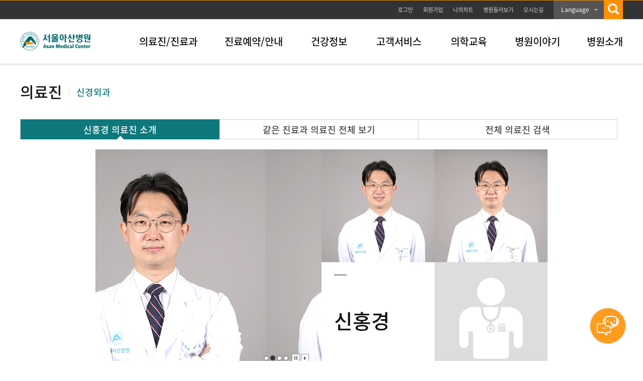

--- FILE ---
content_type: text/css
request_url: https://cancer.amc.seoul.kr/asan/css/healthinfo.css
body_size: 69280
content:
@charset "utf-8";
/* 건강정보메인 */
.healthinfoMainWrap { position:relative; padding-top:50px;}
.healthinfoMainWrap .healthTitle1 { padding:0; margin-bottom:12px; font-size:24px; color:#111;}
.healthinfoMainWrap .healthTitle1 span { padding-left:12px; font-size:15px; color:#444;}
.healthinfoMainWrap .healthTitle2 { font-size:15px;}
/* 신체부위 검색 */
.bodySearch { position:relative; width:100%; overflow:hidden; margin-bottom:40px;}
.bodySearch .searchTab { float:left; padding:1px 0 1px 181px; width:900px; height:221px; background:#ddd;}
.bodySearch .searchTab > ul.contList { overflow:hidden; border-left:1px solid #ddd;}
.bodySearch .searchTab > ul.contList > li { float:left; padding-top:12px; width:99px; height:28px; border-right:1px solid #ddd; background:#fff url(/asan/images/healthinfo/bg_symTabLi.gif) repeat-x 0 bottom; text-align:center; line-height:1; font-weight:600;}
.bodySearch .searchTab > ul.contList > li:first-child { width:97px;border-left:1px solid #ddd;}
.bodySearch .searchTab > ul.contList > li.on:first-child {border-left:1px solid #0e787c;}
.bodySearch .searchTab > ul.contList > li.last {width:99px;}
.bodySearch .searchTab > ul.contList > li.on { background:#0e787c url('/asan/images/popup/icon_white_arrow.png') no-repeat 50% bottom;}
.bodySearch .searchTab > ul.contList > li.last.on {border-right:1px solid #0e787c;background:#0e787c url('/asan/images/popup/icon_white_arrow.png') no-repeat 51% bottom;}
.bodySearch .searchTab > ul.contList > li.lastbg {border-right:1px solid #0e787c;background:#0e787c;}
.bodySearch .searchTab > ul.contList > li a { display:block;}
.bodySearch .searchTab > ul.contList > li.on a { color:#fff;}
.bodySearch .searchTab > ul.contList > li > img.bodyImg { display:none; position:absolute; left:1px; top:1px;width:180px;height:221px;}
.bodySearch .searchTab > .searchCont {position:absolute; top:41px; left:182px; padding:9px 0 14px 14px; overflow-y:scroll; width:883px; height:158px; text-align:left; border-left:1px solid #ddd; background:#f5f5f5;z-index:10;}
.bodySearch .searchTab > .searchCont ul.contBox li {overflow: hidden; text-overflow: ellipsis; white-space: nowrap; float:left; width:216px; font-weight:normal; line-height:40px;}
.bodySearch .searchTab > .searchCont ul.contBox li label {display:none;}
.bodySearch .searchTab > .searchCont ul.contBox li a:hover {color:#0e787c; text-decoration:underline;}
.bodySearch .searchContOther{position:absolute;top:33px;right:119px;padding-left:1px;height:49px;background:url('/asan/images/healthinfo/bgSearchContOther.gif') no-repeat left top;z-index:11;}
.bodySearch .searchContOther ul{padding-top:21px;width:100%;height:28px;overflow:hidden;background:url('/asan/images/healthinfo/bgSearchContOther.gif') no-repeat right top;}
.bodySearch .searchContOther li {float:left;padding:0 15px;line-height:1;background:url('/asan/images/healthinfo/bgSearchContOtherLine.gif') no-repeat left center;}
.bodySearch .searchContOther li:first-child{background:none;}
.bodySearch .searchContOther li.current a,
.bodySearch .searchContOther li.current a:hover {color:#0e787c !important;text-decoration:underline;}
.healthinfoMainWrap .bodySearch .searchBtn {position:relative; float:left; width:99px; margin-left:18px; padding-top:10px;}
.healthinfoMainWrap .bodySearch .searchBtn .refresh { display:block; margin-bottom:3px; padding-left:16px; background:url('/asan/images/healthinfo/icoRefresh.gif') left center no-repeat;}
.healthinfoMainWrap .bodySearch .searchBtn .refresh a { font-size:13px; color:#0e787c; font-weight:600; text-decoration:underline;}
.healthinfoMainWrap .bodySearch .searchBtn a.grayMdBtn2 {position:absolute;top:35px; padding:0; width:80px; height:185px; text-align:center; line-height:185px;}
.healthinfoMainWrap .bodySearch .searchTab > ul.contList > li.on .searchContOther li a{color:#666}
.healthinfoMainWrap .bodySearch .searchTab > ul.contList > li.on .searchContOther li.on a{color:#0e787c;text-decoration:underline;}

/* 서브메인 - 질환백과 */
.healthinfoMainWrap .regionListSec { position:relative; width:100%}
.healthinfoMainWrap .regionListSec .regionTitle {position:relative; display:block; float:left; width:185px; height:243px; background:#545361 url(/asan/images/healthinfo/bgHealthSubmian01.png) no-repeat 100% 0;}
.healthinfoMainWrap .regionListSec .regionTitle h2 {font-size:28px; color:#a9d6ff; padding:55px 0 0 26px; line-height:1.5;}
.healthinfoMainWrap .regionListSec .regionTitle h2 span {font-size:13px; color:#fff; display:block; margin-left:3px; font-weight:normal !important;}
.healthinfoMainWrap .regionListSec .regionTitle h2 a {position:absolute; top:165px; right:25px; display:block; font-size:13px; color:#fff; font-weight:normal !important;}
.healthinfoMainWrap .regionListSec .listArtc { display:block; float:left; width:1013px; height:241px; border:1px solid #ddd; overflow:hidden;}
.healthinfoMainWrap .regionListSec .listArtc ul.descBox {margin-left:63px; width:930px; padding-top:15px;}
.healthinfoMainWrap .regionListSec .listArtc ul.descBox li { width:465px; float:left; overflow:hidden; border-bottom:none;}
.healthinfoMainWrap .regionListSec .listArtc ul.descBox li .imgBox { float:left; width:190px; height:168px; border:1px solid #ddd;}
.healthinfoMainWrap .regionListSec .listArtc ul.descBox li .imgBox img{width:190px; height:168px;}
.healthinfoMainWrap .regionListSec .listArtc ul.descBox li .contBox2 { float:left; width:190px;}
.healthinfoMainWrap .regionListSec .listArtc ul.descBox li .contBox2 .contTitle {display:block; margin-bottom:10px; color:#111; font-size:15px; width:100%; text-overflow:ellipsis; white-space:nowrap; overflow:hidden;}
.healthinfoMainWrap .regionListSec .listArtc ul.descBox li .contBox2 dl dt { margin-top:10px; font-size:13px; line-height:20px;}
.healthinfoMainWrap .regionListSec .listArtc ul.descBox li .contBox2 dl dd { font-size:13px; line-height:20px;}
.healthinfoMainWrap .regionListSec .listArtc ul.descBox li .contBox2 dl dd a { color:#0e787c; text-decoration:underline;}

/* 서브메인 - 건강TV */
.healthinfoMainWrap .healthTvListSec { position:relative; width:100%; margin-top:25px;}
.healthinfoMainWrap .healthTvListSec .tvTitle {position:relative; display:block; float:left; width:185px; height:226px; background:#545361 url(/asan/images/healthinfo/bgHealthSubmian02.png) no-repeat 100% 0;}
.healthinfoMainWrap .healthTvListSec .tvTitle h2 {font-size:28px; color:#fda038; padding:55px 0 0 26px; line-height:1.5;}
.healthinfoMainWrap .healthTvListSec .tvTitle h2 span {font-size:13px; color:#fff; display:block; margin-left:3px; font-weight:normal !important;}
.healthinfoMainWrap .healthTvListSec .tvTitle h2 a {position:absolute; top:165px; right:25px; display:block; font-size:13px; color:#fff; font-weight:normal !important;}
.healthinfoMainWrap .healthTvListSec .listArtc { display:block; float:left; width:1013px; height:224px; border:1px solid #ddd; overflow:hidden;}
.healthinfoMainWrap .healthTvListSec .listArtc ul.tvArea {margin-left:63px; width:930px; padding-top:40px; overflow:hidden;}
.healthinfoMainWrap .healthTvListSec .listArtc ul.tvArea li { float:left; width:191px; margin-right:41px;}
.healthinfoMainWrap .healthTvListSec .listArtc ul.tvArea li.last {margin-right:0 !important;}
.healthinfoMainWrap .healthTvListSec .listArtc ul.tvArea li .thumBox { margin-bottom:4px;}
.healthinfoMainWrap .healthTvListSec .listArtc ul.tvArea li:first-child { margin-left:0;}
.healthinfoMainWrap .healthTvListSec .listArtc ul.tvArea li .thumBox img{width:191px;height:107px;}
.healthinfoMainWrap .healthTvListSec .listArtc ul.tvArea li .thumBox .playBtn img{width:36px;height:36px;}

.healthinfoMainWrap a.moreBtn { position:absolute; right:0; top:8px; color:#db330c; font-size:13px;}

.healthinfoMainWrap .lastSec {position:relative; clear:both; margin-top:50px; width:1200px;}
.healthinfoMainWrap .lastSec .bodyInfoSec {position:relative; width:480px; float:left; margin-right:30px;}
.healthinfoMainWrap .lastSec .bodyInfoSec .bodyInfoArea { position:relative; width:480px; height:258px; background:#e9e9e9; border:0;}
.healthinfoMainWrap .lastSec .bodyInfoSec .listArtc {width:444px; margin:0 auto;}
.healthinfoMainWrap .lastSec .bodyInfoSec .listArtc li {float:left; display:block; width:190px; margin-top:35px; padding:0 16px;}
.healthinfoMainWrap .lastSec .bodyInfoSec .listArtc li .thumImgBox { width:190px;}
.healthinfoMainWrap .lastSec .bodyInfoSec .listArtc li .thumImgBox img {width:190px;height:168px;}
.healthinfoMainWrap .lastSec .bodyInfoSec .listArtc li .thumImgBox .title { font-weight:600; text-overflow: ellipsis; overflow:hidden;white-space: nowrap; border:0; margin-top:5px;}

.healthinfoMainWrap .lastSec .checkSec {position:relative; width:480px; float:left;}
.healthinfoMainWrap .lastSec .checkSec .checkArea { position:relative; width:480px; height:258px; background:#e9e9e9; border:0;}
.healthinfoMainWrap .lastSec .checkSec .listArtc {width:444px; margin:0 auto;}
.healthinfoMainWrap .lastSec .checkSec .listArtc li {float:left; display:block; width:190px; margin-top:35px; padding:0 16px;}
.healthinfoMainWrap .lastSec .checkSec .listArtc li .thumImgBox { width:190px;}
.healthinfoMainWrap .lastSec .checkSec .listArtc li .thumImgBox img {width:190px;height:168px;}
.healthinfoMainWrap .lastSec .checkSec .listArtc li .thumImgBox .title { font-weight:600; text-overflow: ellipsis; overflow:hidden;white-space: nowrap; border:0; margin-top:5px;}

.healthinfoMainWrap .lastSec .healthInLifeSec { clear:both; position:relative; float:left; width:480px; margin:50px 30px 0 0;}
.healthinfoMainWrap .lastSec .healthInLifeSec .lifeArea { position:relative; width:478px; height:273px; border:1px solid #ddd;}
.healthinfoMainWrap .lastSec .healthInLifeSec .listArtc {width:444px; margin:0 auto;}
.healthinfoMainWrap .lastSec .healthInLifeSec .listArtc li {float:left; display:block; width:190px; margin-top:35px; padding:0 16px;}
.healthinfoMainWrap .lastSec .healthInLifeSec .listArtc li .thumImgBox { width:190px;}
.healthinfoMainWrap .lastSec .healthInLifeSec .listArtc li .thumImgBox img {width:188px;height:166px; border:1px solid #ddd;}
.healthinfoMainWrap .lastSec .healthInLifeSec .listArtc li .thumImgBox dl {margin-top:5px;}
.healthinfoMainWrap .lastSec .healthInLifeSec .listArtc li .thumImgBox dl dt { font-weight:600;text-overflow: ellipsis;overflow: hidden;white-space: nowrap;}
.healthinfoMainWrap .lastSec .healthInLifeSec .listArtc li .thumImgBox dl dd { font-size:13px;text-overflow: ellipsis;overflow: hidden;white-space: nowrap;}

.healthinfoMainWrap .lastSec .medicalSec { position:relative; width:480px; float:left; margin-top:50px;}
.healthinfoMainWrap .lastSec .medicalSec .mediArea { position:relative; width:478px; height:273px; border:1px solid #ddd;}
.healthinfoMainWrap .lastSec .medicalSec .listArtc {width:444px; margin:0 auto;}
.healthinfoMainWrap .lastSec .medicalSec .listArtc li {float:left; display:block; width:190px; margin-top:35px; padding:0 16px;}
.healthinfoMainWrap .lastSec .medicalSec .listArtc li .thumImgBox { width:190px;}
.healthinfoMainWrap .lastSec .medicalSec .listArtc li .thumImgBox img {width:188px;height:166px; border:1px solid #ddd;}
.healthinfoMainWrap .lastSec .medicalSec .listArtc li .thumImgBox dl {margin-top:5px;}
.healthinfoMainWrap .lastSec .medicalSec .listArtc li .thumImgBox dl dt { font-weight:600;text-overflow: ellipsis;overflow: hidden;white-space: nowrap;}
.healthinfoMainWrap .lastSec .medicalSec .listArtc li .thumImgBox dl dd { font-size:13px;text-overflow: ellipsis;overflow: hidden;white-space: nowrap;}

.healthinfoMainWrap .lastSec .healthinfoQuickMenu { clear:both; position:absolute; width:180px; top:39px; right:0;}
.healthinfoMainWrap .lastSec .healthinfoQuickMenu ul li { padding:22px 0 0 72px; height:62px; border-top:1px solid #ddd; border-left:1px solid #ddd; border-right:1px solid #ddd;}
.healthinfoMainWrap .lastSec .healthinfoQuickMenu ul li.quick01 { background:url('/asan/images/healthinfo/mainIco_symptom.gif') 20px 20px no-repeat;}
.healthinfoMainWrap .lastSec .healthinfoQuickMenu ul li.quick02 { background:url('/asan/images/healthinfo/mainIco_drugInfo.gif') 20px 20px no-repeat;}
.healthinfoMainWrap .lastSec .healthinfoQuickMenu ul li.quick03 { background:url('/asan/images/healthinfo/mainIco_edu.gif') 20px 23px no-repeat;}
.healthinfoMainWrap .lastSec .healthinfoQuickMenu ul li.quick04 { background:url('/asan/images/healthinfo/mainIco_dietary.gif') 20px 20px no-repeat;}
.healthinfoMainWrap .lastSec .healthinfoQuickMenu ul li.quick05 { margin-bottom:0; background:url('/asan/images/healthinfo/mainIco_term.gif') 20px 23px no-repeat;}
.healthinfoMainWrap .lastSec .healthinfoQuickMenu ul li.quick06 { padding:28px 0 0 72px; height:71px; background:#545361 url('/asan/images/healthinfo/mainIco_contents.gif') no-repeat 20px 30px; border:0;}
.healthinfoMainWrap .lastSec .healthinfoQuickMenu ul li.quick06 strong {color:#02c5d7;}
.healthinfoMainWrap .lastSec .healthinfoQuickMenu ul li.quick06 a {color:#02c5d7;}
.healthinfoMainWrap .lastSec .healthinfoQuickMenu ul li.quick07 { padding:27px 0 0 72px; height:71px; background:#66676c url('/asan/images/healthinfo/mainIco_blog.gif') no-repeat 20px 30px; border:0;}
.healthinfoMainWrap .lastSec .healthinfoQuickMenu ul li.quick07 strong {color:#fea13a;}
.healthinfoMainWrap .lastSec .healthinfoQuickMenu ul li.quick07 a {color:#fea13a;}
.healthinfoMainWrap .lastSec .healthinfoQuickMenu ul li > strong { display:block; margin-bottom:6px; color:#111; line-height:1;}
.healthinfoMainWrap .lastSec .healthinfoQuickMenu ul li > a { font-size:11px; font-family:dotum, 돋움; color:#444; text-decoration:underline;}
*/
/* 파이어폭스 핵 20140519 */
@-moz-document url-prefix() {
	.healthinfoMainWrap .lastSec .healthinfoQuickMenu ul li > strong { display:block; margin-bottom:0; color:#111; line-height:1;}
}



/* 질환백과 */
.searchTypeSec { position:relative; width:100%; overflow:hidden;}
.searchTypeSec > a { position:absolute; top:0; left:0; display:block; text-align:center; padding-top:12px; width:299px; height:27px; line-height:1; font-weight:600; border:1px solid #ddd; border-left:none;}
.searchTypeSec > a.menu1 { left:0; width:298px; border-left:1px solid #ddd;}
.searchTypeSec > a.menu1.on { border-left:1px solid #0e787c;}
.searchTypeSec > a.on { color:#fff; background:#0e787c url('/asan/images/popup/icon_white_arrow.png') no-repeat 50% bottom; height:28px; border:1px solid #0e787c; border-bottom:none; border-left:none;}
.searchTypeSec > a.menu2 { left:300px;}
.searchTypeSec > a.menu3 { left:600px;}
.searchTypeSec > a.menu4 { left:0; width:598px; border-left:1px solid #ddd;}
.searchTypeSec > a.menu5 { left:599px; width:597px; border-left: 1px solid #fff}
.searchTypeSec > a.menu4.on, .searchTypeSec > a.menu5.on { border-left:1px solid #0e787c;}
.searchTypeSec > a.menu6 { left:0; width:224px; border-left:1px solid #ddd;}
.searchTypeSec > a.menu7 { left:225px; width:224px;}
.searchTypeSec > a.menu8 { left:450px; width:224px;}
.searchTypeSec > a.menu9 { left:675px; width:224px;}
.searchTypeSec > a.menu6.on, .searchTypeSec > a.menu7.on, .searchTypeSec > a.menu8.on, .searchTypeSec > a.menu9.on { border-left:1px solid #0e787c;}
.searchTypeSec .tabSearchList {margin-top:40px; padding-bottom:16px; width:100%; height:270px !important; border:1px solid #ddd; border-top:none; background:#f5f5f5; -ms-box-sizing:border-box; -moz-box-sizing:border-box; -o-box-sizing:border-box; -webkit-box-sizing:border-box; box-sizing:border-box;}
.searchTypeSec .tabSearchList .tabSearchListUl { overflow:hidden; margin-left:8px;}
.searchTypeSec .tabSearchList .tabSearchListUl li.listCon { float:left; padding:0; font-weight:normal; margin-top:18px; width:195px; height:35px; text-align:center; border-right:1px solid #ddd;}
.searchTypeSec .tabSearchList .tabSearchListUl li.listCon a:hover,
.searchTypeSec .tabSearchList .tabSearchListUl li.listCon a:focus,
.searchTypeSec .tabSearchList .tabSearchListUl li.listCon a.on {color:#0e787c; text-decoration:underline;}
.searchTypeSec .tabSearchList .tabSearchListUl li.listCon a.on {font-weight:600;}
.searchTypeSec .tabSearchList .tabSearchListUl li.listCon.last { border-right:none;}
.searchTypeSec .tabSearchList.cont2 .tabSearchListUl li.listCon { width:195px;}
.searchTypeSec .tabSearchList.cont3 {padding-top:40px; height:136px;}
.searchTypeSec .tabSearchList.cont3 .regionSearch .regSearchdl{ position:relative; width:636px; margin:0 auto;}
.searchTypeSec .tabSearchList.cont3 .regionSearch .regSearchdl dt { float:left; margin-right:20px; padding-top:14px; font-size:18px; line-height:18px; font-weight:600; color:#111;}
.searchTypeSec .tabSearchList.cont3 .regionSearch .regSearchdl dd { float:left}
.searchTypeSec .tabSearchList.cont3 .regionSearch .regSearchdl:after { content:""; display:block; clear:both;}
.searchTypeSec .tabSearchList.cont3 .regionSearch .SearchBox { width:445px; height:28px; padding:8px 0; overflow:hidden; border:3px solid #0e787c; background:#fff;}
.searchTypeSec .tabSearchList.cont3 .regionSearch .SearchBox li { float:left;}
.searchTypeSec .tabSearchList.cont3 .regionSearch .SearchBox li input { height:26px; border:0; margin-left:15px; font-size:15px; line-height:21px; vertical-align:middle;}
.searchTypeSec .tabSearchList.cont3 .regionSearch .searchIcon { height:25px; margin:0px 0 0 18px; padding-right:14px; border-right:1px solid #dadada;}
.searchTypeSec .tabSearchList.cont3 .regionSearch .searchIcon span { position:relative; top:3px; width:23px; height:22px; display:inline-block; background:url('/asan/images/ico/ico_search.png') no-repeat left center;}
.searchTypeSec .tabSearchList.cont3 .regionSearch .searchBtn { position:absolute; right:0; top:0; padding:17px 22px 16px 23px !important; line-height:15px; border:1px solid #0f7a7e; background:#0e787c;}
.searchTypeSec .tabSearchList.cont3 .regionSearch .searchBtn a { color:#fff; font-weight:600;}
.searchTypeSec .tabSearchList.cont4 .tabSearchListUl li.listCon { width:195px; }
.searchTypeSec .tabSearchList.cont5 .tabSearchListUl li.listCon { width:195px; }


.healthinfoWrap .listTypeSec6 { position:relative; margin-top:40px;}
.healthinfoWrap .listTypeSec6 .listTitle { margin-bottom:15px; font-size:24px; color:#0e787c; font-weight:600; line-height:1;}
.healthinfoWrap .listTypeSec6 .moreBtn { position:absolute; right:0; top:5px;}
.healthinfoWrap .listTypeSec6 .moreBtn a { color:#db330c; font-size:13px;}
.healthinfoWrap .listTypeSec6 .listCont { border-top:2px solid #5d5d5d; border-bottom:1px solid #5d5d5d; overflow:hidden;}
ul.descBox > li { overflow:hidden; padding:20px 0; border-bottom:1px solid #ddd;}
ul.descBox > li.borNone { border-bottom:0;}
ul.descBox > li:after { content:""; display:block; clear:both; overflow:hidden;}
ul.descBox > li .imgBox { float:left; margin-right:30px; width:190px; height:168px; border:1px solid #ddd;}
ul.descBox > li .imgBox img{width:190px;height:168px;}
.healthinfoWrap .listTypeSec6 ul.descBox > li .contBox { float:left; width:978px;}
ul.descBox > li .contBox .contTitle { display:block; margin-bottom:10px; color:#111; font-size:18px; width:100%; text-overflow:ellipsis; white-space:nowrap; overflow:hidden;}
ul.descBox > li .contBox dl dt { float:left; width:13%; font-size:15px; line-height:2;}
ul.descBox > li .contBox dl dd { float:left; width:87%; font-size:15px; line-height:2;}
ul.descBox > li .contBox dl dd a { color:#0e787c; text-decoration:underline;}
.noData { padding:25px 0; font-size:18px; font-weight:600; text-align:center;}
.ulListNew li {border-bottom:1px solid #ddd !important;}
.ulListNew li:last-child {border-bottom:none !important;}

/* 질환백과 추가 / 2018.10.04 */
ul.descBox2 > li {overflow:hidden;padding:0;display: inline-block;width: 192px;margin: 0px 54px 0 0;}
ul.descBox2 > li.borNone {border-bottom:0;margin: 0;}
ul.descBox2 > li:after { content:""; display:block; clear:both; overflow:hidden;}
ul.descBox2 > li .imgBox {float:left;margin: 30px 0;width:190px;height:168px;border:1px solid #ddd;}
ul.descBox2 > li .imgBox img {width:190px;height:168px;}
.healthinfoWrap .listTypeSec6 ul.descBox2 > li .contBox {display: inline-block;}
ul.descBox2 > li .contBox .contTitle {display:block;margin-bottom:10px;color:#111;font-size:15px;width: 192px;text-overflow:ellipsis;white-space:nowrap;overflow:hidden;}
ul.descBox2 > li .contBox dl dt { float:left; width:13%; font-size:13px; line-height:24px;}
ul.descBox2 > li .contBox dl dd { float:left; width:87%; font-size:13px; line-height:24px;}
ul.descBox2 > li .contBox dl dd a { color:#0e787c; text-decoration:underline;}
/* 인체정보 - main 추가 */
ul.descBoxBody > li { overflow:hidden; width:50%; float:left; padding:20px 0; border-bottom:1px solid #ddd;}
ul.descBoxBody > li.borNone { border-bottom:0;}
/*ul.descBoxBody > li:after { content:""; display:block; clear:both; overflow:hidden;}*/
ul.descBoxBody > li .imgBox { float:left; margin-right:30px; width:190px; height:168px; border:1px solid #ddd;}
ul.descBoxBody > li .imgBox img{width:190px;height:168px;}
ul.descBoxBody > li .contBox { float:left; width:200px;}
ul.descBoxBody > li .contBox .contTitle { display:block; margin-bottom:10px; color:#111; font-size:18px; width:100%; text-overflow:ellipsis; white-space:nowrap; overflow:hidden; letter-spacing: -1px;}
ul.descBoxBody > li .contBox dl dt { float:left; width:25%; font-size:15px; line-height:1.5;}
ul.descBoxBody > li .contBox dl dd { float:left; width:75%; font-size:15px; line-height:1.5;}
ul.descBoxBody > li .contBox dl dd a { color:#0e787c; text-decoration:underline;}

/* 인체정보 - detail 추가 */
ul.descBoxBodyDetail > li { overflow:hidden; padding:20px 0; border-bottom:1px solid #ddd;}
ul.descBoxBodyDetail > li:last-child {border-bottom:none !important;}
ul.descBoxBodyDetail > li.borNone { border-bottom:0;}
/*ul.descBoxBody > li:after { content:""; display:block; clear:both; overflow:hidden;}*/
ul.descBoxBodyDetail > li .imgBox { float:left; margin-right:30px; width:190px; height:168px; border:1px solid #ddd;}
ul.descBoxBodyDetail > li .imgBox img{width:190px;height:168px;}
ul.descBoxBodyDetail > li .contBox { float:left; width:450px;}
ul.descBoxBodyDetail > li .contBox .contTitle { display:block; margin-bottom:10px; color:#111; font-size:18px; width:100%; text-overflow:ellipsis; white-space:nowrap; overflow:hidden;}
ul.descBoxBodyDetail > li .contBox dl dt { float:left; width:25%; font-size:13px; line-height:24px;}
ul.descBoxBodyDetail > li .contBox dl dd { float:left; width:75%; font-size:13px; line-height:24px;}
ul.descBoxBodyDetail > li .contBox dl dd a { color:#0e787c; text-decoration:underline;}


/* 질환백과-상세 */
.healthinfoWrap .regionReviewLeft { float:left; width:988px; margin-right:21px;}
.healthinfoWrap .regionReviewLeft .otherRegionBox { position:relative; padding-top:50px;}
.healthinfoWrap .regionReviewLeft .otherRegionBox .otherView { position:absolute; top:0; z-index:999;}
.healthinfoWrap .regionReviewLeft .otherRegionBox { margin-bottom:10px;}
.healthinfoWrap .regionReviewLeft .otherRegionBox a.otherBtn { position:absolute; top:0; width:968px; display:block; padding:8px 18px 8px 0; font-weight:600; border:1px solid #ccc; text-decoration:none; text-align:right; background:#fff;}
.healthinfoWrap .regionReviewLeft .otherRegionBox a.open span { padding-right:20px; background:url('/asan/images/healthinfo/ico_openArrow.gif') right center no-repeat;}
.healthinfoWrap .regionReviewLeft .otherRegionBox a.close span { padding-right:20px; background:url('/asan/images/healthinfo/ico_closeArrow.gif') right center no-repeat;}
.healthinfoWrap .regionReviewLeft ul.descBox li { border-bottom:none;}
.healthinfoWrap .regionReviewLeft ul.descBox li .contBox { float:left; width:466px;}
.healthinfoWrap .regionReviewLeft ul.descBox li .contBox dl dt { width:15%;}
.healthinfoWrap .regionReviewLeft ul.descBox li .contBox dl dd { width:85%;}
.healthinfoWrap .regionReviewLeft .otherList { display:none; position:absolute; top:40px; overflow:hidden; height:0; background:#f5f5f5;}
.healthinfoWrap .regionReviewLeft .otherList .listTab { overflow:hidden; padding:8px 0 2px 10px; width:976px; border:1px solid #ccc; border-top:none;}
.healthinfoWrap .regionReviewLeft .otherList .listTab .listCon { float:left; margin-top:7px; margin-bottom:14px; width:129px; height:20px; text-align:center; border-right:1px solid #ddd;}
.healthinfoWrap .regionReviewLeft .otherList .listTab .listCon.last { border-right:none;}
.healthinfoWrap .regionReviewLeft .otherList .listTab .listCon a.over { color:#0e787c; text-decoration:underline;}
.healthinfoWrap .contDescription { margin-top:28px;}
.healthinfoWrap .contDescription .descDl dt { margin-bottom:15px; font-weight:600; font-size:24px; color:#0e787c; line-height:1.5;}
.healthinfoWrap .contDescription .descDl dd { margin-bottom:30px; padding-bottom:30px; line-height:1.5; border-bottom:1px solid #ddd;}
.healthinfoWrap .contDescription .descDl dd .tempImg { margin-top:35px; text-align:center;}
.healthinfoWrap .contDescription .descDl .borNone { border-bottom:none;}


/* 의료진리스트 */
.healthinfoWrap .regionDoctorInfo .searchResult { margin:30px 0 8px 0; line-height:1; text-align:right;}
.healthinfoWrap .regionDoctorInfo .searchList{border-top:2px solid #5d5d5d;}
.healthinfoWrap .regionDoctorInfo .searchListBox{overflow:hidden; padding:18px 0; border-bottom:1px solid #5d5d5d;}
.healthinfoWrap .regionDoctorInfo .metierImg{ float:left; width:180px; margin-right:40px;}
.healthinfoWrap .regionDoctorInfo .metierList{ float:left; width:468px; margin-top:12px; position:relative;}
.healthinfoWrap .regionDoctorInfo .metierList > li{ border-bottom:1px solid #ccc;}
.healthinfoWrap .regionDoctorInfo .metierList > li.lineLast{border-bottom:0}
.healthinfoWrap .regionDoctorInfo .metierList > li:after{content:""; display:block; clear:both;}
.healthinfoWrap .regionDoctorInfo .lastBtn{float:right; margin-top:20px;}
.healthinfoWrap .regionDoctorInfo .metierTitle{ padding-bottom:20px; font-size:24px; line-height:24px; font-weight:600; color:#111;}
.healthinfoWrap .regionDoctorInfo .metierCon{ min-height:73px; padding:20px 0;}
.healthinfoWrap .regionDoctorInfo .metierCon .mconT{width:57px; float:left; padding-right:33px; font-size:15px; color:#111; font-weight:600}
.healthinfoWrap .regionDoctorInfo .metierCon > ul{float:left; width:365px;}
.healthinfoWrap .regionDoctorInfo .snsBox{position:absolute; right:0; top:0;}
.healthinfoWrap .regionDoctorInfo .choiceDoctor{display:inline-block; padding-left:16px; margin-left:30px; font-size:15px; line-height:15px; font-weight:600; background:url('/asan/images/docinfo/bul_check.png') no-repeat left top;}

/* listTypeSec2-photoType */
.healthinfoWrap .regionReviewLeft .moreBtn { float:right; margin-top:8px; color:#db330c; font-size:13px;}
.healthinfoWrap .listTypeSec2.photoType.widthSmall .listCont > ul > li strong.photo { padding-left:0; width:222px;}
.healthinfoWrap .listTypeSec2.photoType.widthSmall .listCont > ul > li strong.photo3 { padding-left:0; width:222px;}
.healthinfoWrap .listTypeSec2.photoType.widthSmall .listCont > ul > li strong.photo img { width:190px; height:170px; border:1px solid #ddd;}
.healthinfoWrap .listTypeSec2.photoType.widthSmall .listCont > ul > li strong.photo2 img { width:200px; height:135px; border:1px solid #ddd;}
.healthinfoWrap .listTypeSec2.photoType.widthSmall .listCont > ul > li strong.photo3 img { width:190px; height:106px; border:1px solid #ddd;}
.healthinfoWrap .listTypeSec2.photoType.widthSmall .listCont > ul > li > dl { float:left; width:465px;}

.healthinfoWrap .regionReviewRight { float:left; width:191px; margin-bottom:30px;}
.healthinfoWrap .regionReviewRight .promotionBox { margin-bottom:20px; width:187px; border:2px solid #969696;}
.healthinfoWrap .regionReviewRight .eazyTerm { overflow:hidden; margin-bottom:20px; border:1px solid #ddd;}
.healthinfoWrap .regionReviewRight .eazyTerm h4.eazyTitle { padding:5px 0 11px 15px; background:#f5f5f5; font-weight:600; color:#111;}
.healthinfoWrap .regionReviewRight .eazyTerm .ulolLayoutSec { margin:5px 0 15px 15px}
.healthinfoWrap .regionReviewRight .eazyTerm .ulolLayoutSec .icoGreenBox li a { font-size:13px; color:#0e787c;}
.healthinfoWrap .regionReviewRight .eazyTerm a.moreBtn { padding-right:15px; margin-bottom:9px; *margin-bottom:0; float:right; font-size:13px; color:#db330c;}


/* 파폭, 크롬, 사파리 핵 20140519 */

@-moz-document url-prefix() {
	.healthinfoWrap .regionReviewRight .eazyTerm .ulolLayoutSec { margin:3px 0 15px 15px}
	.healthinfoWrap .regionReviewRight .eazyTerm .ulolLayoutSec .icoGreenBox li { margin-bottom:5px; line-height:1; padding-left:8px; background:url('/asan/images/ico/icoGreenSmBox.gif') no-repeat left 12px;}
	.healthinfoWrap .regionReviewRight .eazyTerm a.moreBtn { padding-right:15px; margin-bottom:14px; *margin-bottom:0; float:right; font-size:13px; color:#db330c;}
}
@media screen and (-webkit-min-device-pixel-ratio:0) {
	.healthinfoWrap .regionReviewRight .eazyTerm .ulolLayoutSec { margin:3px 0 15px 15px}
	.healthinfoWrap .regionReviewRight .eazyTerm .ulolLayoutSec .icoGreenBox li { margin-bottom:5px; line-height:1; padding-left:8px; background:url('/asan/images/ico/icoGreenSmBox.gif') no-repeat left 12px;}
	.healthinfoWrap .regionReviewRight .eazyTerm a.moreBtn { padding-right:15px; margin-bottom:14px; *margin-bottom:0; float:right; font-size:13px; color:#db330c;}
}

.thumBox { position:relative; margin-bottom:3px;}
.thumBox span.playBtn { position:absolute; width:36px; height:36px; top:50%; left:50%; margin-top:-18px; margin-left:-18px;}
.thumBox img{width:191px;height:107px;}
.thumBox span.playBtn img{width:36px; height:36px;}
.thumBox .timer { position:absolute; bottom:0; right:0; padding:2px 5px 0px 5px; font-size:10px; color:#fff; background:url('/asan/images/healthinfo/bg_opcBlack.png') 0 0 repeat;}
.tvInfo dt { font-weight:600; width:100%;}
.tvInfo dt a {display:block; text-overflow: ellipsis; overflow: hidden; white-space: nowrap; width:100%;}
.tvInfo dd.subInfo { font-size:13px;text-overflow: ellipsis; overflow: hidden; white-space: nowrap; width: 191px;}
.healthinfoWrap .healthTv .tvInfo{padding-bottom:20px;}

/* linetab */
.healthinfoWrap .linetab{position:relative; height:24px; padding:14px 10px; font-weight:600; border-top:1px solid #ccc; border-bottom:1px solid #ccc;}
.healthinfoWrap .linetab > li{float:left; padding:0 20px; border-left:1px solid #ccc;}
.healthinfoWrap .linetab > li:first-child{border-left:0;}
.healthinfoWrap .linetab > li.on{padding:0 10px}
.healthinfoWrap .linetab > li.on > a{padding:7px 10px; color:#fff; background:#666;}

.healthinfoWrap .line2Depth{position:absolute; left:0; top:53px; width:100%;}
.healthinfoWrap .line2Depth ul{ height:28px; padding:15px 0 0 290px; border-bottom:1px solid #ccc; font-size:15px; line-height:15px; background:url('/asan/images/docinfo/bg_line2Depth.jpg') repeat-x left top;}
.healthinfoWrap .line2Depth ul li{float:left;}
.healthinfoWrap .line2Depth ul li a{ padding:0 10px; background:url('/asan/images/docinfo/bg_line2Depth_line.jpg') no-repeat left 5px;}
.healthinfoWrap .line2Depth ul li:first-child a{background:none;}
.healthinfoWrap .line2Depth ul li.on > a{color:#347c7e;}

/* 증상백과 */
.healthinfoWrap .symptomTitle1 { margin-bottom:15px; font-size:24px; font-weight:600; color:#0e787c; line-height:1;}
.healthinfoWrap .symptomTitle1 span { padding-left:8px; font-size:15px; color:#444;}
.healthinfoWrap .bodySearch { overflow:hidden;}
.healthinfoWrap .bodySearch .searchTab { clear:both; width:1017px;}
.healthinfoWrap .bodySearch .searchTab > ul.contList > li { width:112px;}
.healthinfoWrap .bodySearch .searchTab > ul.contList > li:first-child { width:112px !important; border-left: 1px solid #ddd;}
.healthinfoWrap .bodySearch .searchTab > ul.contList > li > .searchCont { width:1002px;}
.healthinfoWrap .bodySearch .searchTab > ul.contList > li.last{width:112px;}
.healthinfoWrap .bodySearch .searchTab > ul.contList > li.last.on {background:#0e787c url('/asan/images/popup/icon_white_arrow.png') no-repeat 46% bottom;}
.healthinfoWrap .bodySearch .searchContOther{right:2px;}
.healthinfoWrap .bodySearch .searchTab > .searchCont {width:1001px;}
.healthinfoWrap .bodySearch .searchBtn {position:relative; float:right; width:231px; height:37px; margin-top:10px;}
.healthinfoWrap .bodySearch .searchBtn .refresh {float:left;margin-top:8px; padding:0 11px 0 14px; background:url('/asan/images/healthinfo/icoRefresh.gif') left center no-repeat;}
.healthinfoWrap .bodySearch .searchBtn .refresh a { font-size:13px; color:#0e787c; font-weight:600; text-decoration:underline;}
.healthinfoWrap .bodySearch .searchBtn a.grayMdBtn2 {float:right;width:115px; height:17px; text-align:center;}
.healthinfoWrap .bodySearch .searchTab > ul.contList > li.on .searchContOther li a{color:#666}
.healthinfoWrap .bodySearch .searchTab > ul.contList > li.on .searchContOther li.on a{color:#0e787c;text-decoration:underline;}
.healthinfoWrap .favoriteWrap { position:relative; width:900px; height:260px; background:url('/asan/images/healthinfo/bgFavorite2.jpg') 0 0 no-repeat;}
.healthinfoWrap .favoriteWrap dl { float:left; width:224px;}
.healthinfoWrap .favoriteWrap dl dt,
.healthinfoWrap .favoriteWrap dl dd { padding-left:30px;}
.healthinfoWrap .favoriteWrap dl dt { padding-top:25px; padding-bottom:10px; font-size:24px; font-weight:600; color:#111;}
.healthinfoWrap .favoriteWrap dl dd{}
.healthinfoWrap .favoriteWrap dl dd ul li { line-height:1.8; background-position:0 center;}
.healthinfoWrap .favoriteWrap dl dd ul li a:hover,
.healthinfoWrap .favoriteWrap dl dd ul li a:focus { color:#0e787c; text-decoration:underline;}
.healthinfoWrap .favoriteWrap dl.item1 { width:226px;}
.healthinfoWrap .favoriteWrap dl.item3 { width:226px;}

.healthinfoWrap .selectTypeBox { overflow:hidden; padding:20px 0 20px 30px; margin-bottom:40px; border:1px solid #ddd;}
.healthinfoWrap .selectTypeBox dl dt { float:left; width:115px; font-weight:600; color:#111;}
.healthinfoWrap .selectTypeBox dl dd { float:left; width:700px;}
.healthinfoWrap .selectTypeBox dl dd a,
.healthinfoWrap .selectTypeBox dl dd a:hover,
.healthinfoWrap .selectTypeBox dl dd a:focus { font-size:13px; color:#0e787c; text-decoration:underline;}

/* 약물정보 */
.healthinfoWrap .drugInfoDesc { margin-bottom:30px; padding-left:140px; min-height:120px; background:url('/asan/images/healthinfo/icoDrugInfo.gif') 0 0 no-repeat;}
.healthinfoWrap .boardSearchSec label { padding-right:20px; font-weight:600; display:inline-block; vertical-align:top; line-height:1.2; padding-top:4px;}
.healthinfoWrap .boardSearchSec #searchTxt { vertical-align:top;}
.healthinfoWrap .boardSearchSec .graySmBtn { top:-1px; left:0;}
.healthinfoWrap .searchDesc { margin-bottom:40px; text-align:right; font-size:13px;}
.healthinfoWrap .drugTitle1 { margin-bottom:20px; font-weight:600; color:#0e787c; font-size:24px; line-height:1;}
.healthinfoWrap .drugMenuWrap { position:relative;}
.healthinfoWrap .drugMenuWrap .drugFaq { position:relative; float:left; margin-right:30px; width:684px;}
.healthinfoWrap .drugMenuWrap .drugFaq .ulolLayoutSec { border-top:1px solid #ddd;}
.healthinfoWrap .drugMenuWrap .drugFaq .ulolLayoutSec li { line-height:40px; border-bottom:1px solid #ddd; background-position:left center;}
.healthinfoWrap .drugMenuWrap a.moreBtn { position:absolute; top:8px; right:0; color:#db330c; font-size:13px;}

.healthinfoWrap .drugMenuWrap .movieBox { position:relative; float:left; margin-right:20px; width:233px;}
.healthinfoWrap .drugMenuWrap .movieBox .healthTv { padding:20px; min-height:186px; border:1px solid #ddd;}
.healthinfoWrap .drugMenuWrap .myDrug { padding-top:38px;}
.healthinfoWrap .drugMenuWrap .myDrug img { display:block; margin-top:6px;}

.healthinfoWrap .listTypeSec2.photoType.healthDrug .listCont > ul > li strong.photo { padding-left:0; width:270px;}
.healthinfoWrap .listTypeSec2.photoType.healthDrug .listCont > ul > li strong.photo img { width:240px; height:121px;}
.healthinfoWrap .listTypeSec2.photoType.healthDrug .listCont > ul > li > dl { float:left; width:630px;}

.healthinfoWrap .drugViewSec .drugNameBox { position:relative; overflow:hidden; margin-bottom:20px;}
.healthinfoWrap .drugViewSec .drugNameBox .imgBox { float:left; margin-right:30px; width:240px;}
.healthinfoWrap .drugViewSec .drugNameBox .imgBox img{width:240px;height:121px;}
.healthinfoWrap .drugViewSec .drugNameBox .drugName { float:left; padding-top:40px; font-weight:600; font-size:18px; color:#111; line-height:24px;}

.healthinfoWrap .drugFaqDesc { margin-bottom:30px; padding-left:149px; min-height:120px; background:url('/asan/images/healthinfo/icoDrugFaq.gif') 0 0 no-repeat;}
.healthinfoWrap .drugFaqDesc.faqBox { margin-bottom:40px; min-height:98px;}
.healthinfoWrap .drugFaqDesc .faqTitle { padding:20px 0 10px 0; font-size:24px; font-weight:600; color:#111; line-height:1;}

/* 알기쉬운의학용어 */
.healthinfoWrap .termWrap { position:relative; width:900px; height:568px; background:url('/asan/images/healthinfo/bgTerm.jpg') 36px 0 no-repeat;}
.healthinfoWrap .termWrap .termTitle { position:absolute; top:152px; left:95px; font-size:38px; font-weight:600; color:#fff;}
.healthinfoWrap .termWrap .termList { position:absolute; top:230px; left:79px;}
.healthinfoWrap .termWrap .termList li { margin-bottom:15px; padding-left:7px; font-size:13px; color:#fff; line-height:18px; background:url('/asan/images/healthinfo/bulWhiteDot.gif') 0 7px no-repeat;}
.healthinfoWrap .termSelectBox { position:absolute; top:30px; left:465px; width:359px;}
.healthinfoWrap .termSelectBox h5 { margin-bottom:18px; color:#111; font-size:18px; font-weight:600;}
.healthinfoWrap .termSelectBox .tableLayoutSec .tableLayout tbody td { background:url('/asan/images/common/bgTableCellRight.gif') repeat-y left top;}
.healthinfoWrap .termSelectBox .btnTable li { float:left; margin:0 5px 5px 0; width:105px;}
.healthinfoWrap .termSelectBox .btnTable li.mgbNone { margin-bottom:0;}
.healthinfoWrap .termSelectBox .btnTable li a { padding:5px 0; width:100%; font-weight:600; text-align:center;}
.healthinfoWrap .termSelectBox .btnTable li a:hover,
.healthinfoWrap .termSelectBox .btnTable li a:focus { color:#fff; background:#0e787c; border:1px solid #0e787c; text-decoration:none;}
.healthinfoWrap .termDesc { margin-bottom:30px; padding-left:140px; min-height:120px; background:url('/asan/images/healthinfo/icoTerm.gif') 0 0 no-repeat;}

/* 식사요법, 환자교육, 생활속건강, 메디컬칼럼 상단 리스트 */
.healthinfoWrap .topVisualWrap { position:relative; margin-bottom:40px; padding-top:18px; height:337px; background:url('/asan/images/healthinfo/bgTopVisu03.jpg') 0 0 no-repeat;}
.healthinfoWrap .topVisualWrap.bg02 { height:378px; background:url('/asan/images/healthinfo/bgTopVisu04.jpg') 0 0 no-repeat;}
.healthinfoWrap .topVisualWrap .titleRibbon { position:relative; width:351px; height:45px; margin:0 auto 8px; text-align:center;}
.healthinfoWrap .topVisualWrap .titleRibbon h4 { padding-top:5px; font-weight:600; color:#fff;}
.healthinfoWrap .topVisualWrap .titleRibbon h4.icoFood span { padding-left:23px; background:url('/asan/images/healthinfo/icoFoodBob.png') 0 center no-repeat;}
.healthinfoWrap .topVisualWrap .titleRibbon h4.icoNote span { padding-left:20px; background:url('/asan/images/healthinfo/icoNote.png') 0 center no-repeat;}
.healthinfoWrap .topVisualWrap .titleRibbon h4.icoLife span { padding-left:24px; background:url('/asan/images/healthinfo/icoLife.png') 0 center no-repeat;}
.healthinfoWrap .topVisualWrap .titleRibbon h4.icoMedical span { padding-left:24px; background:url('/asan/images/healthinfo/icoMedical.png') 0 center no-repeat;}
.healthinfoWrap .topVisualWrap .titleRibbon.redType { background:url('/asan/images/healthinfo/bgRedRibbon.png') 0 0 no-repeat;}
.healthinfoWrap .topVisualWrap .titleRibbon.grayType { background:url('/asan/images/healthinfo/bgGrayRibbon.png') 0 0 no-repeat;}
.healthinfoWrap .topVisualWrap .titleRibbon.greenType { background:url('/asan/images/healthinfo/bgGreenRibbon.png') 0 0 no-repeat;}
.healthinfoWrap .topVisualWrap .titleRibbon.blueType { background:url('/asan/images/healthinfo/bgBlueRibbon.png') 0 0 no-repeat;}
.healthinfoWrap .topVisualWrap .topListWrap { margin-left:22px;}
.healthinfoWrap .topVisualWrap .topListWrap li { float:left; margin-left:76px; padding-top:15px; width:187px; text-align:center;}
.healthinfoWrap .topVisualWrap .topListWrap li > span { display:block; margin-bottom:14px;}
.healthinfoWrap .topVisualWrap .topListWrap li > span img { width:152px; height:134px; border:1px solid #ccc;}
.healthinfoWrap .topVisualWrap .topListWrap li:first-child { margin-left:91px;}
.healthinfoWrap .topVisualWrap .topListWrap li > img { margin-bottom:18px; width:190px; height:168px; border:1px solid #ddd;}
.healthinfoWrap .topVisualWrap .topListWrap li dl { width:165px; margin-left:15px; text-align:left;}
.healthinfoWrap .topVisualWrap .topListWrap li dl dt { font-weight:600; line-height:20px;}
.healthinfoWrap .topVisualWrap .topListWrap li dl dd { font-size:13px; line-height:20px;}

/* 식사요법 */
.healthinfoWrap .viewTopGray { padding:30px; overflow:hidden; background:#f5f5f5; border:1px solid #ddd;}
.healthinfoWrap .viewTopGray ul.descBox li { padding:0; border-bottom:none;}
.healthinfoWrap .viewTopGray ul.descBox li .imgBox { margin-right:23px;}
.healthinfoWrap .viewTopGray ul.descBox li .contBox { float:left; width:623px;}
.healthinfoWrap .viewTopGray ul.descBox li .contBox .contTitle { font-size:18px; color:#111;}

.healthinfoWrap .foodListImg { margin-bottom:15px;}
.healthinfoWrap .foodListImg li { float:left; margin-right:10px; width:82px; height:82px;}
.healthinfoWrap .foodListImg li img { border:1px solid #ddd;}

/* 건강TV 상단 */
.healthTVTopWrap{position:relative; height:58px; background:#2a2a2a url('/asan/images/healthinfo/bgHealthtvTop.gif') repeat-x; z-index:999;}
.healthTVTopWrap ul.tvSNB{margin:0 auto; height:58px; width:1200px; background:url('/asan/images/healthinfo/bgHealthtvTopLine.gif') no-repeat center center;}
.healthTVTopWrap ul.tvSNB>li{float:left; padding:12px 0 0 20px; width:580px; height:46px; background:url('/asan/images/healthinfo/bgHealthtvTopPlus100.gif') no-repeat 563px 20px;}
.healthTVTopWrap ul.tvSNB>li a{font-size:18px; color:#fff;}
.healthTVTopWrap ul.tvSNB>li.off{background:url('/asan/images/healthinfo/bgHealthtvTopPlus50.gif') no-repeat 563px 20px;}
.healthTVTopWrap ul.tvSNB>li.off a{color:#898989;}
.healthTVTopWrap ul.tvSNB>li.on{background:url('/asan/images/healthinfo/bgHealthtvTopMinus100.gif') no-repeat 563px 20px;}
.healthTVTopWrap .tvCate{display:none; position:absolute; top:45px; left:0;z-index:1000; padding:5px 0 10px; width:100%; background:#2a2a2a;}
.healthTVTopWrap .tvCate .tvCateList{width:1200px; margin:0 auto; overflow:hidden;}
.healthTVTopWrap .tvCate .tvCateList a{display:inline-block; padding:0 20px; font-size:15px; color:#979797; background:url('/asan/images/healthinfo/bgHealthtvTopSubLine.gif') no-repeat 0 5px;}
.healthTVTopWrap .tvCate .tvCateList a:first-child{background:none;}
.healthTVTopWrap .tvCate .tvCateList a.on{color:#fff; text-decoration:underline;}
.healthTVTopWrap .tvCate .tvCateList1{text-align:right;}
.healthTVTopWrap .tvCate .tvCateList1 a{padding:0 8px;}

.healthTvWrap{margin-top:50px; }
.healthTvWrap .healthSearchSec{padding-bottom:30px; font-size:18px;line-height:1;}
.healthTvWrap .healthSearchSec strong{color:#0e787c;}

.healthTvViewWrapCase{position:relative;z-index:1;background:url('/asan/images/healthinfo/bgHealthtvViewTopBack.jpg') repeat-x;} /* 건강정보TV부분만 밖으로 케이스 존재 */
.healthTvViewWrapCase .innerHealthTvViewWrapCase{background:url('/asan/images/healthinfo/bgHealthtvViewTop.jpg') no-repeat center top;}
.healthTvMainWrapCase{background:url('/asan/images/healthinfo/bgHealthtvMainTopBack.jpg') repeat-x;} /* 건강정보TV부분만 밖으로 케이스 존재 */
.healthTvMainWrapCase .innerHealthTvMainWrapCase{background:url('/asan/images/healthinfo/bgHealthtvMainTop.jpg') no-repeat center 0;}
.healthTvMainWrapCase .innerHealthTvMainWrapCase .videoImg { width:1024px; margin:0 auto;}

.healthTvQuick {width:1200px; height:110px;}
.healthTvQuick li {margin-right:2px; float:left; overflow:hidden;}
.healthTvQuick li.last {margin-right:0 !important;}

/* AMC병법*/
.amcDesSec {margin:30px 0;}
.amcDesSec .healthTvListUl { width:100%; overflow:hidden;}
.amcDesSec .healthTvListUl li { float:left; width:164px; height:160px;}
.amcDesSec .healthTvListUl li.pdr {padding-right:10px;}
.amcDesSec .healthTvListUl li dt { font-weight:600; width:100%; margin-top:5px;}
.amcDesSec .healthTvListUl li dt a {display:block; text-overflow: ellipsis; overflow: hidden; white-space: nowrap; width:100%;}
.amcDesSec .healthTvListUl li dd { font-size:13px;text-overflow: ellipsis; overflow: hidden; white-space: nowrap; width: 191px;}

/* 건강TV상세 */
.healthTvViewWrap{}
.healthTvViewWrap .movieViewWrap{width:100%; height:709px; overflow:hidden;}
.healthTvViewWrap .movieCase{margin:0 auto;width:1024px;position:relative;z-index:2;}
.healthTvViewWrap .movieInfo{margin:0 auto;width:1024px;}
.healthTvViewWrap .movieInfo h2{padding:30px 0 20px 0;height:auto; color:#fff; font-size:18px;line-height:1;}
.healthTvViewWrap .movieInfo ul{}
.healthTvViewWrap .movieInfo ul li{padding-bottom:1px; color:#fff;}
.healthTvViewWrap .movieInfo ul li a{color:#fff;}
.healthTvViewWrap .movieDescWrap{padding-top:30px;}
.healthTvViewWrap .movieSubtitles{width:1198px; background:#fbfbfb; border:1px solid #ccc;}
.healthTvViewWrap .movieSubtitles .subTitleBtn{padding:5px 0; background:#f5f5f5; text-align:center;}
.healthTvViewWrap .movieSubtitles .subTitleBtn a{display:inline-block; padding-right:17px; color:#111; font-weight:600;background:url('/asan/images/healthinfo/icoSubtitleDw.gif') no-repeat right 9px;}
.healthTvViewWrap .movieSubtitles .subTitleBtn a.off{background:url('/asan/images/healthinfo/icoSubtitleUp.gif') no-repeat right 9px;}
.healthTvViewWrap .movieSubtitles .sinTitleDesc{height:140px; overflow-y:scroll;}
.healthTvViewWrap .movieSubtitles .sinTitleDesc p{padding:20px;}
.healthTvViewWrap .movieViewTab{padding-top:30px;}
.healthTvViewWrap .movieViewTab .tabLayout{width:1200px;}
.healthTvViewWrap .movieViewTab .tabLayout li{width:300px;}
.healthTvViewWrap .movieViewThumb{padding-top:30px;}
.healthTvViewWrap .searchList{margin-top:30px; border-top:2px solid #5d5d5d;}
.healthTvViewWrap .searchListBox{padding:18px 0; border-bottom:1px solid #5d5d5d;}
.healthTvViewWrap .searchListBox:after{content:""; display:block; clear:both;}
.healthTvViewWrap .metierImg{ float:left; width:180px; margin-right:40px;}
.healthTvViewWrap .metierList{ float:left; width:980px; margin-top:12px; position:relative;}
.healthTvViewWrap .metierList > li{ border-bottom:1px solid #ccc;}
.healthTvViewWrap .metierList > li.lineLast{position:realtive;border-bottom:0;}
.healthTvViewWrap .metierList > li:after{content:""; display:block; clear:both;}
.healthTvViewWrap .metierList > li.lineLast a{font-weight:600;}
.healthTvViewWrap .metierList > li.lineLast div{float:left;position:relative;padding-left:2px;}
.healthTvViewWrap .metierList > li.lineLast .list_wrap {display:none;position:absolute;top:32px;right:3px;width:205px;padding:10px 10px 6px;border:1px solid #ccc;background:#fff;z-index:10;}
.healthTvViewWrap .metierList > li.lineLast .list_wrap li {padding-left:13px;margin-top:7px;background: url('/asan/images/ico/icoDocList.gif') no-repeat 4px 10px;}
.healthTvViewWrap .metierList > li.lineLast .list_wrap li a {color:#444;font-size:15px;line-height:20px;font-weight:600;}
.healthTvViewWrap .metierList > li.lineLast .list_wrap li:first-child {margin-top:0;}



.healthTvViewWrap .lastBtn{float:right; margin-top:20px;}
.healthTvViewWrap .metierTitle{ padding-bottom:20px; font-size:24px; line-height:24px; font-weight:600; color:#111;}
.healthTvViewWrap .metierCon{ min-height:73px; padding:20px 0;}
.healthTvViewWrap .metierCon .mconT{width:57px; float:left; padding-right:33px; font-size:15px; color:#111; font-weight:600;}
.healthTvViewWrap .metierCon > ul{float:left; width:890px;}
.healthTvViewWrap .snsBox{position:absolute; right:0; top:0;}

.healthTvViewWrap .choiceDoctor{display:inline-block; padding-left:16px; margin-left:30px; font-size:15px; line-height:15px; font-weight:600; background:url('/asan/images/docinfo/bul_check.png') no-repeat left top;}
.healthTvViewWrap .listTypeSec6 { position:relative; margin-top:45px;}
.healthTvViewWrap .listTypeSec6 .listTitle { margin-bottom:15px; font-size:18px; color:#111; font-weight:600;}
.healthTvViewWrap .listTypeSec6 .listTitle span{font-size:15px;}
.healthTvViewWrap .listTypeSec6 .listTitle span.point{color:#0e787c;}
.healthTvViewWrap .listTypeSec6 .moreBtn { position:absolute; right:0; top:5px;}
.healthTvViewWrap .listTypeSec6 .moreBtn a { color:#db330c; font-size:13px;}
.healthTvViewWrap .listTypeSec6 .listCont { border-top:2px solid #5d5d5d; border-bottom:1px solid #5d5d5d;}
.healthTvViewWrap ul.descBox li { overflow:hidden; padding:20px 0; border-bottom:1px solid #ddd;}
.healthTvViewWrap ul.descBox li.borNone { border-bottom:none;}
.healthTvViewWrap ul.descBox li:after { content:""; display:block; clear:both; overflow:hidden;}
.healthTvViewWrap ul.descBox li .imgBox { float:left; margin-right:30px; width:190px; height:168px; border:1px solid #ddd;}
.healthTvViewWrap ul.descBox li .contBox { float:left; width:978px;}

.healthTvViewWrap ul.descBox li .contBox .contTitle { display:block; margin-bottom:10px; color:#111;}
.healthTvViewWrap ul.descBox li .contBox dl dt { float:left; width:59px; font-size:13px; line-height:24px;}
.healthTvViewWrap ul.descBox li .contBox dl dd { float:left; width:919px; font-size:13px; line-height:24px;}
.healthTvViewWrap ul.descBox li .contBox dl dd a { color:#0e787c; text-decoration:underline;}
.healthTvViewWrap .noData { padding:25px 0; font-size:18px; font-weight:600; text-align:center;}



/* 건강관리 상단 리스트 */
.healthTvListSec .topVisualWrap { position:relative; width:1200px; margin-bottom:20px; padding-top:15px; height:310px; background:url('/asan/images/healthinfo/bgTopVisu05.jpg') 0 0 no-repeat;}
.healthTvListSec .topVisualWrap h4 { padding:10px 0 0 61px; font-size:20px; font-weight:600;}
.healthTvListSec .topVisualWrap .topListWrap { width:1076px; margin:0 auto;}
.healthTvListSec .topVisualWrap .topListWrap li { float:left; margin-left:60px; width:224px; margin-top:3px; text-align:center;}
.healthTvListSec .topVisualWrap .topListWrap li > span { display:block; margin-bottom:14px;}
.healthTvListSec .topVisualWrap .topListWrap li > span img { width:222px; height:124px; border:1px solid #ccc;}
.healthTvListSec .topVisualWrap .topListWrap li:first-child { margin-left:0;}
.healthTvListSec .topVisualWrap .topListWrap li dl { width:224px; text-align:left;}
.healthTvListSec .topVisualWrap .topListWrap li dl dt { font-size:16px; font-weight:600; line-height:20px;}
.healthTvListSec .topVisualWrap .topListWrap li dl dd { font-size:13px; line-height:20px;}

.healthTvListSec .tabLayout {width:1200px;}
.healthTvListSec .tabLayout li {width:200px;}

/* 크롬, 사파리 핵 20140519 */
@media screen and (-webkit-min-device-pixel-ratio:0) {
	.healthinfoWrap .listTypeSec6 { position:relative; padding-top:4px;}
}


/*건강TV메인*/
.healthTvMainWrap {}
.healthTvMainWrap .healthTvVisual { position:relative; width:1200px; height:490px; margin-bottom:35px; text-align:center;}
.healthTvMainWrap .healthTvVisualCarousel { position:relative; width:1200px; height:490px; overflow:hidden;}
.healthTvMainWrap .healthTvVisualCarousel ul.list {position:relative; width:15000px; overflow:hidden;}
.healthTvMainWrap .healthTvVisualCarousel ul.list li { float:left;}
.healthTvMainWrap .healthTvVisual .indicatorControl { position:absolute; bottom:30px; left:0; z-index:800; width:100%; text-align:center;}
.healthTvMainWrap .healthTvVisual .indicatorControl .indi a {display:inline-block; width:11px; height:11px; vertical-align:middle; background:url('/asan/images/healthinfo/indTvVisual.png') 0 0 no-repeat;}
.healthTvMainWrap .healthTvVisual .indicatorControl .indi a.current {width:23px; background:url('/asan/images/healthinfo/indTvVisualOn.png') 0 0 no-repeat;}
.healthTvMainWrap .healthTvVisual .indicatorControl .contr span {display:inline-block;}
.healthTvMainWrap .healthTvVisual .indicatorControl .contr { padding-left:10px;}
.healthTvMainWrap .healthTvVisual .visualPrevBtn { position:absolute; top:180px; left:20px; z-index:800;}
.healthTvMainWrap .healthTvVisual .visualNextBtn { position:absolute; top:180px; right:20px; z-index:800;}
.healthTvMainWrap .healthTvMainSec { position:relative; clear:both; margin-top:50px;}
.healthTvMainWrap .healthTvMainSec h2 { margin:0; padding:0; height:45px; font-size:24px; color:#111;}
.healthTvMainWrap .healthTvMainSec h2 span { padding-right:27px; background:url('/asan/images/healthinfo/icohealthTvWrap.gif') no-repeat right 9px;}
.healthTvMainWrap .healthTvMainSec .healthTvMainMore { position:absolute; top:10px; right:0;}
.healthTvMainWrap .healthTvMainSec .healthTvMainMore a { color:#db330c; font-size:13px;}
.healthTvMainWrap .healthTvMainSec .healthTvMainListUl { position:relative; width:1200px; height:410px;}
.healthTvMainWrap .healthTvMainSec .healthTvMainListUl li { position:absolute; top:0; left:0; width:191px; height:200px; overflow:hidden;}
.healthTvMainWrap .healthTvMainSec .healthTvMainListUl li .thumbImg { position:relative; overflow:hidden;}
.healthTvMainWrap .healthTvMainSec .healthTvMainListUl li .thumbImg img{width:191px;height:107px;}
.healthTvMainWrap .healthTvMainSec .healthTvMainListUl li .thumbTitle { padding-top:5px;}
.healthTvMainWrap .healthTvMainSec .healthTvMainListUl li .thumbTitle a {display:block;font-weight:600;text-overflow: ellipsis;overflow: hidden;white-space: nowrap;width:190px;}
.healthTvMainWrap .healthTvMainSec .healthTvMainListUl li .thumbName { padding-top:3px;}
.healthTvMainWrap .healthTvMainSec .healthTvMainListUl li .thumbName span { font-size:13px;}
.healthTvMainWrap .healthTvMainSec .healthTvMainListUl li .thumbTime { display:inline-block; position:absolute; bottom:0; right:0; padding:2px 5px; background:#000; font-size:10px; color:#fff; font-weight:normal;}
.healthTvMainWrap .healthTvMainSec .healthTvMainListUl li .thumbPlayIco { position:absolute; top:50%; left:0; width:100%; text-align:center; margin-top:-18px;}
.healthTvMainWrap .healthTvMainSec .healthTvMainListUl li .thumbPlayIco img{width:36px;height:36px;}
.healthTvMainWrap .healthTvMainSecLeftType .healthTvMainListUl li.htvList0 { left:0;}
.healthTvMainWrap .healthTvMainSecLeftType .healthTvMainListUl li.htvList1 { left:600px;}
.healthTvMainWrap .healthTvMainSecLeftType .healthTvMainListUl li.htvList2 { left:804px;}
.healthTvMainWrap .healthTvMainSecLeftType .healthTvMainListUl li.htvList3 { left:1008px;}
.healthTvMainWrap .healthTvMainSecLeftType .healthTvMainListUl li.htvList4 { top:200px; left:600px;}
.healthTvMainWrap .healthTvMainSecLeftType .healthTvMainListUl li.htvList5 { top:200px; left:804px;}
.healthTvMainWrap .healthTvMainSecLeftType .healthTvMainListUl li.htvList6 { top:200px; left:1008px;}
.healthTvMainWrap .healthTvMainSecRightType .healthTvMainListUl li.htvList0 { left:669px;}
.healthTvMainWrap .healthTvMainSecRightType .healthTvMainListUl li.htvList1 { left:0;}
.healthTvMainWrap .healthTvMainSecRightType .healthTvMainListUl li.htvList2 { left:204px;}
.healthTvMainWrap .healthTvMainSecRightType .healthTvMainListUl li.htvList3 { left:408px;}
.healthTvMainWrap .healthTvMainSecRightType .healthTvMainListUl li.htvList4 { top:200px; left:0;}
.healthTvMainWrap .healthTvMainSecRightType .healthTvMainListUl li.htvList5 { top:200px; left:204px;}
.healthTvMainWrap .healthTvMainSecRightType .healthTvMainListUl li.htvList6 { top:200px; left:408px;}
.healthTvMainWrap .healthTvMainSec .healthTvMainListUl li.htvList0 { width:530px; height:390px;}
.healthTvMainWrap .healthTvMainSec .healthTvMainListUl li.htvList0 .thumbImg { width:530px; height:298px;}
.healthTvMainWrap .healthTvMainSec .healthTvMainListUl li.htvList0 .thumbImg img{width:530px; height:298px;}
.healthTvMainWrap .healthTvMainSec .healthTvMainListUl li.htvList0 .thumbTitle a { font-size:17px; color:#111; line-height:24px;width:530px;}
.healthTvMainWrap .healthTvMainSec .healthTvMainListUl li.htvList0 .thumbTime { font-size:18px;}
.healthTvMainWrap .healthTvMainSec .healthTvMainListUl li.htvList0 .thumbPlayIco { margin-top:-53px;}
.healthTvMainWrap .healthTvMainSec .healthTvMainListUl li.htvList0 .thumbPlayIco img{width:107px;height:107px;}
.healthTvMainWrap .hTvMainHospitalSec { width:100%; overflow:hidden;}
.healthTvMainWrap .hTvMainHospitalSec .hTvMainHospital { position:relative; width:560px;}
.healthTvMainWrap .hTvMainHospitalSec h2 { margin:0; padding:0; height:45px; font-size:24px; color:#111;}
.healthTvMainWrap .hTvMainHospitalSec h2 span { padding-right:15px; background:url('/asan/images/healthinfo/icohealthTvWrap.gif') no-repeat right 9px;}
.healthTvMainWrap .hTvMainHospitalSec .healthTvMainMore { position:absolute; top:10px; right:0;}
.healthTvMainWrap .hTvMainHospitalSec .healthTvMainMore a { color:#db330c; font-size:13px;}
.healthTvMainWrap .hTvMainHospital ul { position:relative; padding-left:300px; padding-top:5px; width:260px; height:230px; overflow:hidden;}
.healthTvMainWrap .hTvMainHospital li {margin-top:5px; padding-left:10px; background:url('/asan/images/ico/ico_gray_small.gif') no-repeat left 10px;}
.healthTvMainWrap .hTvMainHospital li a { font-size:15px;}
.healthTvMainWrap .hTvMainHospital li.htvHospFirst {margin-top:0; position:absolute; top:0; left:0; background:none; padding:0;}
.healthTvMainWrap .hTvMainHospital li.htvHospFirst .thumb { position:relative; width:280px; height:158px; overflow:hidden;}
.healthTvMainWrap .hTvMainHospital li.htvHospFirst .thumb img{width:280px; height:158px;}
.healthTvMainWrap .hTvMainHospital li.htvHospFirst .tit { padding-top:5px;text-overflow: ellipsis;overflow: hidden;white-space: nowrap;width:280px;}
.healthTvMainWrap .hTvMainHospital li.htvHospFirst .tit a {color:#666; font-size:15px;font-weight:600;}
.healthTvMainWrap .hTvMainHospital li.htvHospFirst .name { font-size:13px;}
.healthTvMainWrap .hTvMainHospital li.htvHospFirst .time { display:inline-block; position:absolute; bottom:0; right:0; padding:2px 5px; background:#000; font-size:10px; color:#fff; font-weight:normal;}
.healthTvMainWrap .hTvMainHospital li.htvHospFirst .playIco { position:absolute; top:50%; left:0; width:100%; text-align:center; margin-top:-18px;}
.healthTvMainWrap .hTvMainHospital li.htvHospFirst .playIco img{width:36px;height:36px;}
.healthTvMainWrap .hospReview { float:left;}
.healthTvMainWrap .hospNews { float:right;}


/* 간격조정소스 */
.healthTvWrap .healthPagingSec {padding-top:30px;}

/* 증상백과 2014.05.19 */
.symptomTable { width:100%;}
.symptomTable th { padding-top:20px; border:1px solid #ccc;}
.symptomTable th span { font-size:15px;}
.symptomTable td { padding:12px 0 12px 17px; vertical-align:top; border:1px solid #ccc;}
.symptomTable td ul li { width:124px; margin-bottom:4px;}
.symptomTable td a { letter-spacing:-1px;}
.symptomTable td a:hover { color:#0e787c; text-decoration:underline;}

/* 알기쉬운의학용어 */
.symptomTableEdit { width:100%;}
.symptomTableEdit th { padding-top:20px; border:1px solid #ccc;}
.symptomTableEdit th span { display:block; margin-top:4px;font-size:15px;}
.symptomTableEdit td { padding:12px 0 24px 17px; vertical-align:top; border:1px solid #ccc;}
.symptomTableEdit td ul { min-width:1px;}
.symptomTableEdit td ul li { width:205px; float:left;}
.symptomTableEdit td ul li:after { display:block; clear:both; content:"";}
.symptomTableEdit td a { letter-spacing:-1px;}
.symptomTableEdit td a:hover { color:#0e787c; text-decoration:underline;}

/* 컨텐츠 제공안내 바로가기 - 건강TV */
.conBox {width:1198px; background:#f5f5f5; border:1px solid #ccc; margin-bottom:30px;}
.conBox p {padding-left:15px; line-height:50px;}
.conBox p a {float:right; overflow:hidden;}

/* 컨텐츠 제공안내 바로가기 - 질환백과 */
.conBox_dis {clear:both; width:1198px; background:#f5f5f5; border:1px solid #ccc; margin-top:30px;}
.conBox_dis p {padding-left:15px; line-height:50px;}
.conBox_dis p a {float:right; overflow:hidden;}


/* 컨텐츠 제공안내 바로가기 - 건강이야기 */
.conBox_health {width:898px; background:#f5f5f5; border:1px solid #ccc; margin:20px 0 10px;}
.conBox_health p {padding-left:15px; line-height:50px;}
.conBox_health p a {float:right; overflow:hidden;}





/* 건강정보 서브 메인 리뉴얼 2018.10.01 */

/* 건강정보 서브 메인 */
.healthinfoMainWrap { position:relative;}
.healthinfoMainWrap .healthTitle1 { padding:0; margin-bottom:12px; font-size:24px; color:#111;}
.healthinfoMainWrap .healthTitle1 span { padding-left:12px; font-size:15px; color:#444;}
.healthinfoMainWrap .healthTitle2 { font-size:15px;}


/* 비주얼 */
.healthinfoVisual { position: relative; width: 1200px; overflow: hidden;}
.healthinfoVisual .contr { position: absolute; top: 30px; right:30px ;z-index: 100}
.healthinfoVisual .visualImg { width: 6000px; position: relative;}
.healthinfoVisual .visualImg li { float: left; display: inline-block; width: 1200px; height: 480px; }
.healthinfoVisual .visualDetailBtn { position: absolute; left: 50px; bottom: 100px;}
.healthinfoVisual .visuallistText { position: absolute; left: 50px; bottom: 20px;}
.healthinfoVisual .visuallistText li {float: left; width: 220px; height: 35px;}
.healthinfoVisual .visuallistText li.off a {position: relative;display: inline-block; border-top: 1px solid #858585; width: 200px; color: #949494; font-size: 13px; padding: 5px 10px;  margin: 3px 0 0 0}
.healthinfoVisual .visuallistText li.on a {position: relative;display: inline-block; border-top: 1px solid #858585; width: 200px; color: #949494; font-size: 13px; padding: 5px 10px;  margin: 3px 0 0 0}
.healthinfoVisual .visuallistText li.off a:hover {display: inline-block; border-top: 1px solid #fff; color: #fff; text-decoration: none;}
.healthinfoVisual .visuallistText li.on a {display: inline-block; border-top: 1px solid #fff; color: #fff; text-decoration: none;}
.healthinfoVisual .visuallistText li.off a span { display: inline-block; width: 7px; height: 7px; position: absolute; top: -4px; left: 0;}
.healthinfoVisual .visuallistText li.on a span { display: inline-block; width: 7px; height: 7px; position: absolute; top: -4px; left: 0;}
.healthinfoVisual .visuallistText li.off a span.bullet {background:url('/asan/images/healthinfo/visuallistOff.png') no-repeat 0 0;}
.healthinfoVisual .visuallistText li.on a span.bullet {background:url('/asan/images/healthinfo/visuallistOff.png') no-repeat 0 0;}
/*.healthinfoVisual .visuallistText li a span.bullet {background:url(/asan/images/healthinfo/visuallistOff.png) no-repeat 0 0;}*/
.healthinfoVisual .visuallistText li.off a:hover span.bullet {background:url('/asan/images/healthinfo/visuallistOn.png') no-repeat 0 0;}
.healthinfoVisual .visuallistText li.on a span.bullet {background:url('/asan/images/healthinfo/visuallistOn.png') no-repeat 0 0;}


/* 콘텐츠 배너 */
.bannerWrap {padding: 55px 0; height: 77px; border-bottom: 1px solid #b2b2b2}
.bannerWrap a {display: inline-block; position: relative; width: 170px; padding: 10px 20px 15px 110px; float: left; font-size: 24px; font-weight: 600; text-decoration: none !important; line-height:26px;}
.bannerWrap a span {font-size: 13px; color: #999; font-weight:normal}
.bannerWrap a img.bannerArrow {position: absolute; bottom: 17px; right: 20px;}
.bannerWrap a.banner01 { background: url('/asan/images/healthinfo/banner_icon01_off.png') no-repeat 20px 0;}
.bannerWrap a.banner02 { background: url('/asan/images/healthinfo/banner_icon02_off.png') no-repeat 20px 0;}
.bannerWrap a.banner03 { background: url('/asan/images/healthinfo/banner_icon03_off.png') no-repeat 20px 0;}
.bannerWrap a.banner04 { background: url('/asan/images/healthinfo/banner_icon04_off.png') no-repeat 20px 0;}
.bannerWrap a:hover.banner01 { background: url('/asan/images/healthinfo/banner_icon01_on.png') no-repeat 20px 0;}
.bannerWrap a:hover.banner02 { background: url('/asan/images/healthinfo/banner_icon02_on.png') no-repeat 20px 0;}
.bannerWrap a:hover.banner03 { background: url('/asan/images/healthinfo/banner_icon03_on.png') no-repeat 20px 0;}
.bannerWrap a:hover.banner04 { background: url('/asan/images/healthinfo/banner_icon04_on.png') no-repeat 20px 0;}


/* 공통 타이틀 */
p.contTit { font-size:24px; font-weight: 600; padding-bottom: 30px;}


/* Health Topic */
.healthTopicWrap {padding: 55px 0; border-bottom: 1px solid #b2b2b2;}
.healthCont { height: 315px}
.healthCont .cont { width:380px; float: left; margin-right:60px;}
.healthCont .cont .healthTopicImg { width: 380px; height: 220px; overflow: hidden;}
.healthCont .cont .healthTopicTxt { font-size: 13px; font-weight: normal; color: #999; margin-top: 35px;}
.healthCont .cont .healthTopicTxt strong {font-size: 15px; color: #444;}
.healthCont .list { width:320px;float: left;}
.healthCont .list ul {border-top: 1px solid #b2b2b2;}
.healthCont .list ul li {border-bottom: 1px dashed #d9d9d9;padding: 18px 27px;}
.healthCont .list ul .box {background:#f2f2f2;border:none;font-size: 13px;height: 80px;padding: 25px 27px;}
.healthCont .list ul .box a {background: #fff;border:1px solid #444;display: inline-block;text-align: center;padding: 5px 0;float: left;margin-top: 10px;}
.healthCont .list ul .box .boxBtn01 {width: 128px;margin-right: 5px;}
.healthCont .list ul .box .boxBtn02 {width: 128px;}


/* Hot VIDEO */
.hotVideoWrap {padding: 55px 0; border-bottom: 1px solid #b2b2b2;}
.hotVideoWrap .videoCont { height:211px}
.hotVideoWrap .videoCont li { float: left; width: 285px; margin-right: 20px;}
.hotVideoWrap .videoCont li.last {margin:0;}
.hotVideoWrap .videoCont li .imgArea {position: relative;margin-bottom: 10px;}
.hotVideoWrap .videoCont li .imgArea img { width: 100%;}
.hotVideoWrap .videoCont li .imgArea span { position: absolute; right: 0; bottom: 0; background: #000; color: #fff; font-size: 10px; padding: 3px 8px}
.hotVideoWrap .videoCont li .txtArea { font-size:13px; font-weight: normal;}
.hotVideoWrap .videoCont li .txtArea strong {font-size: 15px;}


/* Medical Contents */
.medicalContentsWrap {padding: 55px 0 0; width: 883px; position: relative;}
.medicalContentsBtnArea {height: 148px;}
.medicalContentsBtnArea a {width: 205px; margin-right:12px; float: left; text-align: center; border: 1px solid #d9d9d9; margin-bottom: 12px; padding:22px 0}


/* Information */
.Information {width:270px; position: absolute; top:55px; right: -310px;}
.Information a {padding: 26px 15px;display: inline-block;border-left: 1px solid #e5e5e5; position: relative;}
.Information a span {display: inline-block; width: 7px; height: 7px; position: absolute; top: 46%; left: -4px;}
.Information a span.bullet {background:url('/asan/images/healthinfo/infolistOff.png') no-repeat 0 0;}
.Information a:hover span.bullet {background:url('/asan/images/healthinfo/infolistOn.png') no-repeat 0 0;}


/* 뉴스룸 연동 */
.healthWrap {width: 898px; position: relative; overflow: hidden; border: 1px solid #ddd; margin-bottom:30px; background:#f5f5f5;}
.healthBox {width: 860px; height: 250px; text-align: center; overflow: hidden; margin:0 auto;}
.health-swiper {position: relative; overflow: hidden; margin: 30px auto 0; width: 780px; height: 200px; padding:0 40px; z-index: 999;}
.health-swiper .swiper-slide {width: 240px !important; height: 200px; border: none; float: left; display: flex; justify-content: left; align-items: left; font-size: 15px; padding-top: 0; overflow: hidden;}
.health-swiper .swiper-slide a {position: relative; transition-duration: 90ms; transition-timing-function: ease-in-out;}
.health-swiper .swiper-slide .vodTit {display: block; color: #444; font-size: 15px; padding-top:10px; text-align: left;}
.health-swiper .health-swiper-button-prev {position: absolute; top: 0; left: 0; width: 40px; height: 200px; margin: 0; padding: 0; border: none; font-size: 0; background: #f5f5f5 url('/asan/images/mainNew/btn_health_left.png') 0 80px no-repeat; z-index: 9999;}
.health-swiper .health-swiper-button-next {position: absolute; top: 0; right: 0; width: 40px; height: 200px; margin: 0; padding: 0; border: none; font-size: 0; background: #f5f5f5 url('/asan/images/mainNew/btn_health_right.png') 100% 80px no-repeat; z-index: 9999;}